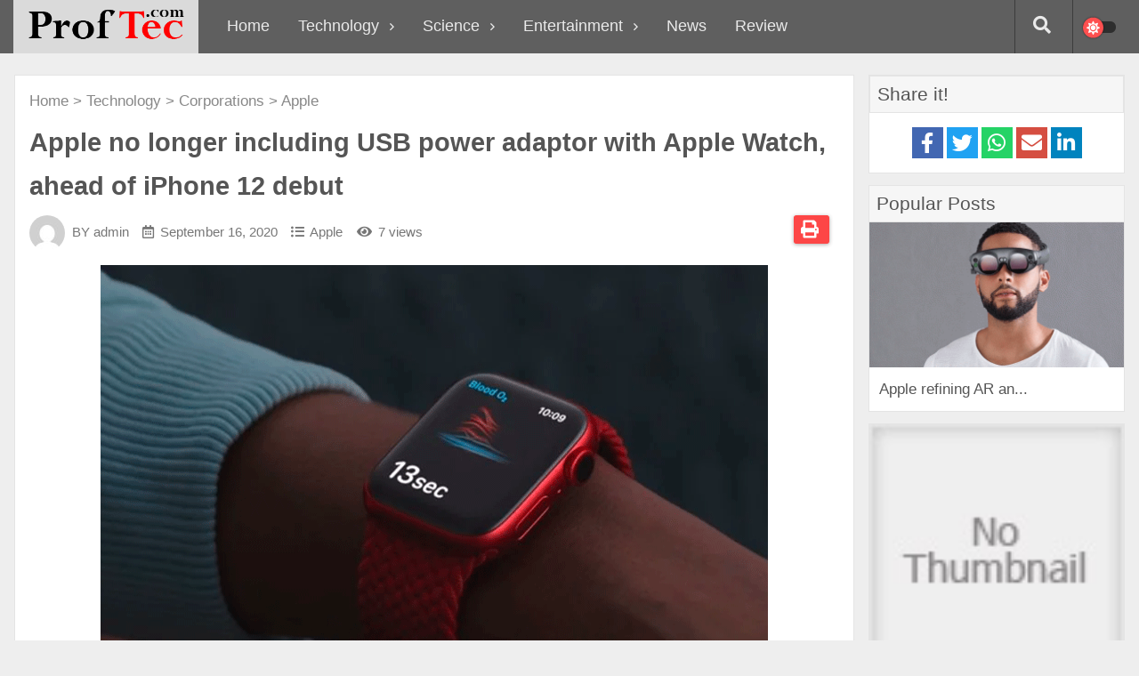

--- FILE ---
content_type: text/html; charset=UTF-8
request_url: https://www.proftec.com/tech/corporations/apple/apple_no_longer_including_usb_power_adaptor_with_apple_watch_ahead_of_iphone_12_debut.php
body_size: 14519
content:
<!DOCTYPE html><html
lang=en-US class ><head><meta
charset="UTF-8"><meta
name="viewport" content="width=device-width, initial-scale=1"><meta
name='robots' content='index, follow, max-image-preview:large, max-snippet:-1, max-video-preview:-1'><title>Apple no longer including USB power adaptor with Apple Watch, ahead of iPhone 12 debut - Proftec</title><link
rel=canonical href=https://www.proftec.com/tech/corporations/apple/apple_no_longer_including_usb_power_adaptor_with_apple_watch_ahead_of_iphone_12_debut.php><meta
property="og:locale" content="en_US"><meta
property="og:type" content="article"><meta
property="og:title" content="Apple no longer including USB power adaptor with Apple Watch, ahead of iPhone 12 debut - Proftec"><meta
property="og:description" content="Apple today announced that it is removing the USB power adaptor from Apple Watch boxes going forward, citing environmental concerns. Next month, the company will announce the iPhone 12 &#8230; and is rumored to no longer be bundled with a power adapter nor wired EarPods. Apple today announced that it is removing the USB power [&hellip;]"><meta
property="og:url" content="https://www.proftec.com/tech/corporations/apple/apple_no_longer_including_usb_power_adaptor_with_apple_watch_ahead_of_iphone_12_debut.php"><meta
property="og:site_name" content="Proftec"><meta
property="article:published_time" content="2020-09-16T21:19:01+00:00"><meta
property="og:image" content="https://www.proftec.com/wp-content/uploads/2020/old/20200916.Apple-no-longer-including-USB-power-adaptor-with-Apple-Watch-ahead-of-iPhone-12-debut.gif"><meta
property="og:image:width" content="750"><meta
property="og:image:height" content="500"><meta
property="og:image:type" content="image/gif"><meta
name="twitter:card" content="summary_large_image"><meta
name="twitter:label1" content="Written by"><meta
name="twitter:data1" content="admin"><meta
name="twitter:label2" content="Est. reading time"><meta
name="twitter:data2" content="1 minute"> <script type=application/ld+json class=yoast-schema-graph>{"@context":"https://schema.org","@graph":[{"@type":["Person","Organization"],"@id":"https://www.proftec.com/#/schema/person/2d7b165ffe0d65c8a2484073b4dd6c45","name":"Masoud","image":{"@type":"ImageObject","@id":"https://www.proftec.com/#personlogo","inLanguage":"en-US","url":"https://secure.gravatar.com/avatar/290fb9135ea2bfab19ca7b9ecffc124335dbbce09a5b872376948a7d9154255f?s=96&d=mm&r=g","contentUrl":"https://secure.gravatar.com/avatar/290fb9135ea2bfab19ca7b9ecffc124335dbbce09a5b872376948a7d9154255f?s=96&d=mm&r=g","caption":"Masoud"},"logo":{"@id":"https://www.proftec.com/#personlogo"},"sameAs":["https://www.proftec.com/"]},{"@type":"WebSite","@id":"https://www.proftec.com/#website","url":"https://www.proftec.com/","name":"ProfTec.com","description":"We help you to imagine the bright future!","publisher":{"@id":"https://www.proftec.com/#/schema/person/2d7b165ffe0d65c8a2484073b4dd6c45"},"potentialAction":[{"@type":"SearchAction","target":{"@type":"EntryPoint","urlTemplate":"https://www.proftec.com/?s={search_term_string}"},"query-input":"required name=search_term_string"}],"inLanguage":"en-US"},{"@type":"ImageObject","@id":"https://www.proftec.com/tech/corporations/apple/apple_no_longer_including_usb_power_adaptor_with_apple_watch_ahead_of_iphone_12_debut.php#primaryimage","inLanguage":"en-US","url":"https://www.proftec.com/wp-content/uploads/2020/old/20200916.Apple-no-longer-including-USB-power-adaptor-with-Apple-Watch-ahead-of-iPhone-12-debut.gif","contentUrl":"https://www.proftec.com/wp-content/uploads/2020/old/20200916.Apple-no-longer-including-USB-power-adaptor-with-Apple-Watch-ahead-of-iPhone-12-debut.gif","width":750,"height":500},{"@type":"WebPage","@id":"https://www.proftec.com/tech/corporations/apple/apple_no_longer_including_usb_power_adaptor_with_apple_watch_ahead_of_iphone_12_debut.php#webpage","url":"https://www.proftec.com/tech/corporations/apple/apple_no_longer_including_usb_power_adaptor_with_apple_watch_ahead_of_iphone_12_debut.php","name":"Apple no longer including USB power adaptor with Apple Watch, ahead of iPhone 12 debut - Proftec","isPartOf":{"@id":"https://www.proftec.com/#website"},"primaryImageOfPage":{"@id":"https://www.proftec.com/tech/corporations/apple/apple_no_longer_including_usb_power_adaptor_with_apple_watch_ahead_of_iphone_12_debut.php#primaryimage"},"datePublished":"2020-09-16T21:19:01+00:00","dateModified":"2020-09-16T21:19:01+00:00","breadcrumb":{"@id":"https://www.proftec.com/tech/corporations/apple/apple_no_longer_including_usb_power_adaptor_with_apple_watch_ahead_of_iphone_12_debut.php#breadcrumb"},"inLanguage":"en-US","potentialAction":[{"@type":"ReadAction","target":["https://www.proftec.com/tech/corporations/apple/apple_no_longer_including_usb_power_adaptor_with_apple_watch_ahead_of_iphone_12_debut.php"]}]},{"@type":"BreadcrumbList","@id":"https://www.proftec.com/tech/corporations/apple/apple_no_longer_including_usb_power_adaptor_with_apple_watch_ahead_of_iphone_12_debut.php#breadcrumb","itemListElement":[{"@type":"ListItem","position":1,"name":"Home","item":"https://www.proftec.com/"},{"@type":"ListItem","position":2,"name":"Technology","item":"https://www.proftec.com/tech/"},{"@type":"ListItem","position":3,"name":"Corporations","item":"https://www.proftec.com/tech/corporations/"},{"@type":"ListItem","position":4,"name":"Apple","item":"https://www.proftec.com/tech/corporations/apple/"},{"@type":"ListItem","position":5,"name":"Apple no longer including USB power adaptor with Apple Watch, ahead of iPhone 12 debut"}]},{"@type":"Article","@id":"https://www.proftec.com/tech/corporations/apple/apple_no_longer_including_usb_power_adaptor_with_apple_watch_ahead_of_iphone_12_debut.php#article","isPartOf":{"@id":"https://www.proftec.com/tech/corporations/apple/apple_no_longer_including_usb_power_adaptor_with_apple_watch_ahead_of_iphone_12_debut.php#webpage"},"author":{"@id":"https://www.proftec.com/#/schema/person/6c745f5e7d7d229b459547cef474ab32"},"headline":"Apple no longer including USB power adaptor with Apple Watch, ahead of iPhone 12 debut","datePublished":"2020-09-16T21:19:01+00:00","dateModified":"2020-09-16T21:19:01+00:00","mainEntityOfPage":{"@id":"https://www.proftec.com/tech/corporations/apple/apple_no_longer_including_usb_power_adaptor_with_apple_watch_ahead_of_iphone_12_debut.php#webpage"},"wordCount":167,"commentCount":0,"publisher":{"@id":"https://www.proftec.com/#/schema/person/2d7b165ffe0d65c8a2484073b4dd6c45"},"image":{"@id":"https://www.proftec.com/tech/corporations/apple/apple_no_longer_including_usb_power_adaptor_with_apple_watch_ahead_of_iphone_12_debut.php#primaryimage"},"thumbnailUrl":"https://www.proftec.com/wp-content/uploads/2020/old/20200916.Apple-no-longer-including-USB-power-adaptor-with-Apple-Watch-ahead-of-iPhone-12-debut.gif","keywords":["Apple","Apple Watch","EarPods","iPhone 12","USB power adaptor"],"articleSection":["Apple"],"inLanguage":"en-US","potentialAction":[{"@type":"CommentAction","name":"Comment","target":["https://www.proftec.com/tech/corporations/apple/apple_no_longer_including_usb_power_adaptor_with_apple_watch_ahead_of_iphone_12_debut.php#respond"]}]},{"@type":"Person","@id":"https://www.proftec.com/#/schema/person/6c745f5e7d7d229b459547cef474ab32","name":"admin","image":{"@type":"ImageObject","@id":"https://www.proftec.com/#personlogo","inLanguage":"en-US","url":"https://secure.gravatar.com/avatar/?s=96&d=mm&r=g","contentUrl":"https://secure.gravatar.com/avatar/?s=96&d=mm&r=g","caption":"admin"},"url":"https://www.proftec.com/author/admin"}]}</script> <link
rel=dns-prefetch href=//www.googletagmanager.com><link
rel=alternate type=application/rss+xml title="Proftec &raquo; Feed" href=https://www.proftec.com/feed><link
rel=alternate type=application/rss+xml title="Proftec &raquo; Comments Feed" href=https://www.proftec.com/comments/feed><link
rel=alternate type=application/rss+xml title="Proftec &raquo; Apple no longer including USB power adaptor with Apple Watch, ahead of iPhone 12 debut Comments Feed" href=https://www.proftec.com/tech/corporations/apple/apple_no_longer_including_usb_power_adaptor_with_apple_watch_ahead_of_iphone_12_debut.php/feed><link
rel=alternate title="oEmbed (JSON)" type=application/json+oembed href="https://www.proftec.com/wp-json/oembed/1.0/embed?url=https%3A%2F%2Fwww.proftec.com%2Ftech%2Fcorporations%2Fapple%2Fapple_no_longer_including_usb_power_adaptor_with_apple_watch_ahead_of_iphone_12_debut.php"><link
rel=alternate title="oEmbed (XML)" type=text/xml+oembed href="https://www.proftec.com/wp-json/oembed/1.0/embed?url=https%3A%2F%2Fwww.proftec.com%2Ftech%2Fcorporations%2Fapple%2Fapple_no_longer_including_usb_power_adaptor_with_apple_watch_ahead_of_iphone_12_debut.php&#038;format=xml"><style id=wp-img-auto-sizes-contain-inline-css>img:is([sizes=auto i],[sizes^="auto," i]){contain-intrinsic-size:3000px 1500px}
/*# sourceURL=wp-img-auto-sizes-contain-inline-css */</style><style id=wp-emoji-styles-inline-css>img.wp-smiley, img.emoji {
		display: inline !important;
		border: none !important;
		box-shadow: none !important;
		height: 1em !important;
		width: 1em !important;
		margin: 0 0.07em !important;
		vertical-align: -0.1em !important;
		background: none !important;
		padding: 0 !important;
	}
/*# sourceURL=wp-emoji-styles-inline-css */</style><style id=wp-block-library-inline-css>/*<![CDATA[*/:root{--wp-block-synced-color:#7a00df;--wp-block-synced-color--rgb:122,0,223;--wp-bound-block-color:var(--wp-block-synced-color);--wp-editor-canvas-background:#ddd;--wp-admin-theme-color:#007cba;--wp-admin-theme-color--rgb:0,124,186;--wp-admin-theme-color-darker-10:#006ba1;--wp-admin-theme-color-darker-10--rgb:0,107,160.5;--wp-admin-theme-color-darker-20:#005a87;--wp-admin-theme-color-darker-20--rgb:0,90,135;--wp-admin-border-width-focus:2px}@media (min-resolution:192dpi){:root{--wp-admin-border-width-focus:1.5px}}.wp-element-button{cursor:pointer}:root .has-very-light-gray-background-color{background-color:#eee}:root .has-very-dark-gray-background-color{background-color:#313131}:root .has-very-light-gray-color{color:#eee}:root .has-very-dark-gray-color{color:#313131}:root .has-vivid-green-cyan-to-vivid-cyan-blue-gradient-background{background:linear-gradient(135deg,#00d084,#0693e3)}:root .has-purple-crush-gradient-background{background:linear-gradient(135deg,#34e2e4,#4721fb 50%,#ab1dfe)}:root .has-hazy-dawn-gradient-background{background:linear-gradient(135deg,#faaca8,#dad0ec)}:root .has-subdued-olive-gradient-background{background:linear-gradient(135deg,#fafae1,#67a671)}:root .has-atomic-cream-gradient-background{background:linear-gradient(135deg,#fdd79a,#004a59)}:root .has-nightshade-gradient-background{background:linear-gradient(135deg,#330968,#31cdcf)}:root .has-midnight-gradient-background{background:linear-gradient(135deg,#020381,#2874fc)}:root{--wp--preset--font-size--normal:16px;--wp--preset--font-size--huge:42px}.has-regular-font-size{font-size:1em}.has-larger-font-size{font-size:2.625em}.has-normal-font-size{font-size:var(--wp--preset--font-size--normal)}.has-huge-font-size{font-size:var(--wp--preset--font-size--huge)}.has-text-align-center{text-align:center}.has-text-align-left{text-align:left}.has-text-align-right{text-align:right}.has-fit-text{white-space:nowrap!important}#end-resizable-editor-section{display:none}.aligncenter{clear:both}.items-justified-left{justify-content:flex-start}.items-justified-center{justify-content:center}.items-justified-right{justify-content:flex-end}.items-justified-space-between{justify-content:space-between}.screen-reader-text{border:0;clip-path:inset(50%);height:1px;margin:-1px;overflow:hidden;padding:0;position:absolute;width:1px;word-wrap:normal!important}.screen-reader-text:focus{background-color:#ddd;clip-path:none;color:#444;display:block;font-size:1em;height:auto;left:5px;line-height:normal;padding:15px 23px 14px;text-decoration:none;top:5px;width:auto;z-index:100000}html :where(.has-border-color){border-style:solid}html :where([style*=border-top-color]){border-top-style:solid}html :where([style*=border-right-color]){border-right-style:solid}html :where([style*=border-bottom-color]){border-bottom-style:solid}html :where([style*=border-left-color]){border-left-style:solid}html :where([style*=border-width]){border-style:solid}html :where([style*=border-top-width]){border-top-style:solid}html :where([style*=border-right-width]){border-right-style:solid}html :where([style*=border-bottom-width]){border-bottom-style:solid}html :where([style*=border-left-width]){border-left-style:solid}html :where(img[class*=wp-image-]){height:auto;max-width:100%}:where(figure){margin:0 0 1em}html :where(.is-position-sticky){--wp-admin--admin-bar--position-offset:var(--wp-admin--admin-bar--height,0px)}@media screen and (max-width:600px){html :where(.is-position-sticky){--wp-admin--admin-bar--position-offset:0px}}

/*# sourceURL=wp-block-library-inline-css *//*]]>*/</style><style id=global-styles-inline-css>/*<![CDATA[*/:root{--wp--preset--aspect-ratio--square: 1;--wp--preset--aspect-ratio--4-3: 4/3;--wp--preset--aspect-ratio--3-4: 3/4;--wp--preset--aspect-ratio--3-2: 3/2;--wp--preset--aspect-ratio--2-3: 2/3;--wp--preset--aspect-ratio--16-9: 16/9;--wp--preset--aspect-ratio--9-16: 9/16;--wp--preset--color--black: #000000;--wp--preset--color--cyan-bluish-gray: #abb8c3;--wp--preset--color--white: #ffffff;--wp--preset--color--pale-pink: #f78da7;--wp--preset--color--vivid-red: #cf2e2e;--wp--preset--color--luminous-vivid-orange: #ff6900;--wp--preset--color--luminous-vivid-amber: #fcb900;--wp--preset--color--light-green-cyan: #7bdcb5;--wp--preset--color--vivid-green-cyan: #00d084;--wp--preset--color--pale-cyan-blue: #8ed1fc;--wp--preset--color--vivid-cyan-blue: #0693e3;--wp--preset--color--vivid-purple: #9b51e0;--wp--preset--gradient--vivid-cyan-blue-to-vivid-purple: linear-gradient(135deg,rgb(6,147,227) 0%,rgb(155,81,224) 100%);--wp--preset--gradient--light-green-cyan-to-vivid-green-cyan: linear-gradient(135deg,rgb(122,220,180) 0%,rgb(0,208,130) 100%);--wp--preset--gradient--luminous-vivid-amber-to-luminous-vivid-orange: linear-gradient(135deg,rgb(252,185,0) 0%,rgb(255,105,0) 100%);--wp--preset--gradient--luminous-vivid-orange-to-vivid-red: linear-gradient(135deg,rgb(255,105,0) 0%,rgb(207,46,46) 100%);--wp--preset--gradient--very-light-gray-to-cyan-bluish-gray: linear-gradient(135deg,rgb(238,238,238) 0%,rgb(169,184,195) 100%);--wp--preset--gradient--cool-to-warm-spectrum: linear-gradient(135deg,rgb(74,234,220) 0%,rgb(151,120,209) 20%,rgb(207,42,186) 40%,rgb(238,44,130) 60%,rgb(251,105,98) 80%,rgb(254,248,76) 100%);--wp--preset--gradient--blush-light-purple: linear-gradient(135deg,rgb(255,206,236) 0%,rgb(152,150,240) 100%);--wp--preset--gradient--blush-bordeaux: linear-gradient(135deg,rgb(254,205,165) 0%,rgb(254,45,45) 50%,rgb(107,0,62) 100%);--wp--preset--gradient--luminous-dusk: linear-gradient(135deg,rgb(255,203,112) 0%,rgb(199,81,192) 50%,rgb(65,88,208) 100%);--wp--preset--gradient--pale-ocean: linear-gradient(135deg,rgb(255,245,203) 0%,rgb(182,227,212) 50%,rgb(51,167,181) 100%);--wp--preset--gradient--electric-grass: linear-gradient(135deg,rgb(202,248,128) 0%,rgb(113,206,126) 100%);--wp--preset--gradient--midnight: linear-gradient(135deg,rgb(2,3,129) 0%,rgb(40,116,252) 100%);--wp--preset--font-size--small: 13px;--wp--preset--font-size--medium: 20px;--wp--preset--font-size--large: 36px;--wp--preset--font-size--x-large: 42px;--wp--preset--spacing--20: 0.44rem;--wp--preset--spacing--30: 0.67rem;--wp--preset--spacing--40: 1rem;--wp--preset--spacing--50: 1.5rem;--wp--preset--spacing--60: 2.25rem;--wp--preset--spacing--70: 3.38rem;--wp--preset--spacing--80: 5.06rem;--wp--preset--shadow--natural: 6px 6px 9px rgba(0, 0, 0, 0.2);--wp--preset--shadow--deep: 12px 12px 50px rgba(0, 0, 0, 0.4);--wp--preset--shadow--sharp: 6px 6px 0px rgba(0, 0, 0, 0.2);--wp--preset--shadow--outlined: 6px 6px 0px -3px rgb(255, 255, 255), 6px 6px rgb(0, 0, 0);--wp--preset--shadow--crisp: 6px 6px 0px rgb(0, 0, 0);}:where(.is-layout-flex){gap: 0.5em;}:where(.is-layout-grid){gap: 0.5em;}body .is-layout-flex{display: flex;}.is-layout-flex{flex-wrap: wrap;align-items: center;}.is-layout-flex > :is(*, div){margin: 0;}body .is-layout-grid{display: grid;}.is-layout-grid > :is(*, div){margin: 0;}:where(.wp-block-columns.is-layout-flex){gap: 2em;}:where(.wp-block-columns.is-layout-grid){gap: 2em;}:where(.wp-block-post-template.is-layout-flex){gap: 1.25em;}:where(.wp-block-post-template.is-layout-grid){gap: 1.25em;}.has-black-color{color: var(--wp--preset--color--black) !important;}.has-cyan-bluish-gray-color{color: var(--wp--preset--color--cyan-bluish-gray) !important;}.has-white-color{color: var(--wp--preset--color--white) !important;}.has-pale-pink-color{color: var(--wp--preset--color--pale-pink) !important;}.has-vivid-red-color{color: var(--wp--preset--color--vivid-red) !important;}.has-luminous-vivid-orange-color{color: var(--wp--preset--color--luminous-vivid-orange) !important;}.has-luminous-vivid-amber-color{color: var(--wp--preset--color--luminous-vivid-amber) !important;}.has-light-green-cyan-color{color: var(--wp--preset--color--light-green-cyan) !important;}.has-vivid-green-cyan-color{color: var(--wp--preset--color--vivid-green-cyan) !important;}.has-pale-cyan-blue-color{color: var(--wp--preset--color--pale-cyan-blue) !important;}.has-vivid-cyan-blue-color{color: var(--wp--preset--color--vivid-cyan-blue) !important;}.has-vivid-purple-color{color: var(--wp--preset--color--vivid-purple) !important;}.has-black-background-color{background-color: var(--wp--preset--color--black) !important;}.has-cyan-bluish-gray-background-color{background-color: var(--wp--preset--color--cyan-bluish-gray) !important;}.has-white-background-color{background-color: var(--wp--preset--color--white) !important;}.has-pale-pink-background-color{background-color: var(--wp--preset--color--pale-pink) !important;}.has-vivid-red-background-color{background-color: var(--wp--preset--color--vivid-red) !important;}.has-luminous-vivid-orange-background-color{background-color: var(--wp--preset--color--luminous-vivid-orange) !important;}.has-luminous-vivid-amber-background-color{background-color: var(--wp--preset--color--luminous-vivid-amber) !important;}.has-light-green-cyan-background-color{background-color: var(--wp--preset--color--light-green-cyan) !important;}.has-vivid-green-cyan-background-color{background-color: var(--wp--preset--color--vivid-green-cyan) !important;}.has-pale-cyan-blue-background-color{background-color: var(--wp--preset--color--pale-cyan-blue) !important;}.has-vivid-cyan-blue-background-color{background-color: var(--wp--preset--color--vivid-cyan-blue) !important;}.has-vivid-purple-background-color{background-color: var(--wp--preset--color--vivid-purple) !important;}.has-black-border-color{border-color: var(--wp--preset--color--black) !important;}.has-cyan-bluish-gray-border-color{border-color: var(--wp--preset--color--cyan-bluish-gray) !important;}.has-white-border-color{border-color: var(--wp--preset--color--white) !important;}.has-pale-pink-border-color{border-color: var(--wp--preset--color--pale-pink) !important;}.has-vivid-red-border-color{border-color: var(--wp--preset--color--vivid-red) !important;}.has-luminous-vivid-orange-border-color{border-color: var(--wp--preset--color--luminous-vivid-orange) !important;}.has-luminous-vivid-amber-border-color{border-color: var(--wp--preset--color--luminous-vivid-amber) !important;}.has-light-green-cyan-border-color{border-color: var(--wp--preset--color--light-green-cyan) !important;}.has-vivid-green-cyan-border-color{border-color: var(--wp--preset--color--vivid-green-cyan) !important;}.has-pale-cyan-blue-border-color{border-color: var(--wp--preset--color--pale-cyan-blue) !important;}.has-vivid-cyan-blue-border-color{border-color: var(--wp--preset--color--vivid-cyan-blue) !important;}.has-vivid-purple-border-color{border-color: var(--wp--preset--color--vivid-purple) !important;}.has-vivid-cyan-blue-to-vivid-purple-gradient-background{background: var(--wp--preset--gradient--vivid-cyan-blue-to-vivid-purple) !important;}.has-light-green-cyan-to-vivid-green-cyan-gradient-background{background: var(--wp--preset--gradient--light-green-cyan-to-vivid-green-cyan) !important;}.has-luminous-vivid-amber-to-luminous-vivid-orange-gradient-background{background: var(--wp--preset--gradient--luminous-vivid-amber-to-luminous-vivid-orange) !important;}.has-luminous-vivid-orange-to-vivid-red-gradient-background{background: var(--wp--preset--gradient--luminous-vivid-orange-to-vivid-red) !important;}.has-very-light-gray-to-cyan-bluish-gray-gradient-background{background: var(--wp--preset--gradient--very-light-gray-to-cyan-bluish-gray) !important;}.has-cool-to-warm-spectrum-gradient-background{background: var(--wp--preset--gradient--cool-to-warm-spectrum) !important;}.has-blush-light-purple-gradient-background{background: var(--wp--preset--gradient--blush-light-purple) !important;}.has-blush-bordeaux-gradient-background{background: var(--wp--preset--gradient--blush-bordeaux) !important;}.has-luminous-dusk-gradient-background{background: var(--wp--preset--gradient--luminous-dusk) !important;}.has-pale-ocean-gradient-background{background: var(--wp--preset--gradient--pale-ocean) !important;}.has-electric-grass-gradient-background{background: var(--wp--preset--gradient--electric-grass) !important;}.has-midnight-gradient-background{background: var(--wp--preset--gradient--midnight) !important;}.has-small-font-size{font-size: var(--wp--preset--font-size--small) !important;}.has-medium-font-size{font-size: var(--wp--preset--font-size--medium) !important;}.has-large-font-size{font-size: var(--wp--preset--font-size--large) !important;}.has-x-large-font-size{font-size: var(--wp--preset--font-size--x-large) !important;}
/*# sourceURL=global-styles-inline-css *//*]]>*/</style><style id=classic-theme-styles-inline-css>/*! This file is auto-generated */
.wp-block-button__link{color:#fff;background-color:#32373c;border-radius:9999px;box-shadow:none;text-decoration:none;padding:calc(.667em + 2px) calc(1.333em + 2px);font-size:1.125em}.wp-block-file__button{background:#32373c;color:#fff;text-decoration:none}
/*# sourceURL=/wp-includes/css/classic-themes.min.css */</style><link
rel=stylesheet href=https://www.proftec.com/wp-content/cache/minify/8dd2e.css media=all> <script type=application/json id=wpp-json>{"sampling_active":0,"sampling_rate":100,"ajax_url":"https:\/\/www.proftec.com\/wp-json\/wordpress-popular-posts\/v1\/popular-posts","api_url":"https:\/\/www.proftec.com\/wp-json\/wordpress-popular-posts","ID":3340,"token":"108298aef4","lang":0,"debug":0}
//# sourceURL=wpp-json</script> <script src=https://www.proftec.com/wp-content/cache/minify/6d34f.js></script> <link
rel=https://api.w.org/ href=https://www.proftec.com/wp-json/ ><link
rel=alternate title=JSON type=application/json href=https://www.proftec.com/wp-json/wp/v2/posts/3340><link
rel=EditURI type=application/rsd+xml title=RSD href=https://www.proftec.com/xmlrpc.php?rsd><meta
name="generator" content="WordPress 6.9"><link
rel=shortlink href='https://www.proftec.com/?p=3340'><meta
name="generator" content="Site Kit by Google 1.171.0"><style id=wpp-loading-animation-styles>@-webkit-keyframes bgslide{from{background-position-x:0}to{background-position-x:-200%}}@keyframes bgslide{from{background-position-x:0}to{background-position-x:-200%}}.wpp-widget-placeholder,.wpp-widget-block-placeholder{margin:0 auto;width:60px;height:3px;background:#dd3737;background:linear-gradient(90deg,#dd3737 0%,#571313 10%,#dd3737 100%);background-size:200% auto;border-radius:3px;-webkit-animation:bgslide 1s infinite linear;animation:bgslide 1s infinite linear}</style> <script>/*<![CDATA[*/( function( w, d, s, l, i ) {
				w[l] = w[l] || [];
				w[l].push( {'gtm.start': new Date().getTime(), event: 'gtm.js'} );
				var f = d.getElementsByTagName( s )[0],
					j = d.createElement( s ), dl = l != 'dataLayer' ? '&l=' + l : '';
				j.async = true;
				j.src = 'https://www.googletagmanager.com/gtm.js?id=' + i + dl;
				f.parentNode.insertBefore( j, f );
			} )( window, document, 'script', 'dataLayer', 'GTM-NWC9HSM' );/*]]>*/</script> <link
rel=icon href=https://www.proftec.com/wp-content/uploads/2020/10/cropped-site-icon-2-32x32.png sizes=32x32><link
rel=icon href=https://www.proftec.com/wp-content/uploads/2020/10/cropped-site-icon-2-192x192.png sizes=192x192><link
rel=apple-touch-icon href=https://www.proftec.com/wp-content/uploads/2020/10/cropped-site-icon-2-180x180.png><meta
name="msapplication-TileImage" content="https://www.proftec.com/wp-content/uploads/2020/10/cropped-site-icon-2-270x270.png"></head><body
dir=ltr class="wp-singular post-template-default single single-post postid-3340 single-format-standard wp-custom-logo wp-theme-proftec" ><header
id=header class=mb-4><div
class=row><div
class="logo col-5 col-sm-auto col-lg-2 px-2 px-md-3"><h2 class='mb-0'><figure
class=mb-0><a
href=https://www.proftec.com class=d-block><img
width=319 height=86 src=https://www.proftec.com/wp-content/uploads/2020/10/cropped-logo.png class=img-fluid alt decoding=async srcset="https://www.proftec.com/wp-content/uploads/2020/10/cropped-logo.png 319w, https://www.proftec.com/wp-content/uploads/2020/10/cropped-logo-240x65.png 240w" sizes="(max-width: 319px) 100vw, 319px"></a></figure></h2></div><div
class="nav-menu col-1 col-lg-8 px-0 px-md-3"><nav><div
class=menu-header-container><ul
id=menu-header class=menu><li
id=menu-item-28 class="menu-item menu-item-type-custom menu-item-object-custom menu-item-home menu-item-28"><a
href=https://www.proftec.com/ >Home</a></li>
<li
id=menu-item-6773 class="menu-item menu-item-type-taxonomy menu-item-object-category current-post-ancestor menu-item-has-children menu-item-6773"><a
href=https://www.proftec.com/tech/ >Technology</a><ul
class=sub-menu>
<li
id=menu-item-6787 class="menu-item menu-item-type-taxonomy menu-item-object-category menu-item-has-children menu-item-6787"><a
href=https://www.proftec.com/tech/gadgets/ >Gadgets</a><ul
class=sub-menu>
<li
id=menu-item-6788 class="menu-item menu-item-type-taxonomy menu-item-object-category menu-item-6788"><a
href=https://www.proftec.com/tech/gadgets/wearable-technology/ >Wearable Technology</a></li></ul>
</li>
<li
id=menu-item-6775 class="menu-item menu-item-type-taxonomy menu-item-object-category current-post-ancestor menu-item-has-children menu-item-6775"><a
href=https://www.proftec.com/tech/corporations/ >Corporations</a><ul
class=sub-menu>
<li
id=menu-item-6779 class="menu-item menu-item-type-taxonomy menu-item-object-category menu-item-6779"><a
href=https://www.proftec.com/tech/corporations/google/ >Google</a></li>
<li
id=menu-item-6782 class="menu-item menu-item-type-taxonomy menu-item-object-category menu-item-6782"><a
href=https://www.proftec.com/tech/corporations/microsoft/ >Microsoft</a></li>
<li
id=menu-item-6777 class="menu-item menu-item-type-taxonomy menu-item-object-category current-post-ancestor current-menu-parent current-post-parent menu-item-6777"><a
href=https://www.proftec.com/tech/corporations/apple/ >Apple</a></li>
<li
id=menu-item-6776 class="menu-item menu-item-type-taxonomy menu-item-object-category menu-item-6776"><a
href=https://www.proftec.com/tech/corporations/amazon/ >Amazon</a></li>
<li
id=menu-item-6778 class="menu-item menu-item-type-taxonomy menu-item-object-category menu-item-6778"><a
href=https://www.proftec.com/tech/corporations/facebook/ >Facebook</a></li>
<li
id=menu-item-6780 class="menu-item menu-item-type-taxonomy menu-item-object-category menu-item-6780"><a
href=https://www.proftec.com/tech/corporations/huawei/ >Huawei</a></li>
<li
id=menu-item-6781 class="menu-item menu-item-type-taxonomy menu-item-object-category menu-item-6781"><a
href=https://www.proftec.com/tech/corporations/lg/ >LG</a></li>
<li
id=menu-item-6783 class="menu-item menu-item-type-taxonomy menu-item-object-category menu-item-6783"><a
href=https://www.proftec.com/tech/corporations/samsung/ >Samsung</a></li>
<li
id=menu-item-6784 class="menu-item menu-item-type-taxonomy menu-item-object-category menu-item-6784"><a
href=https://www.proftec.com/tech/corporations/sony/ >Sony</a></li>
<li
id=menu-item-6785 class="menu-item menu-item-type-taxonomy menu-item-object-category menu-item-6785"><a
href=https://www.proftec.com/tech/corporations/xiaomi/ >Xiaomi</a></li></ul>
</li>
<li
id=menu-item-6786 class="menu-item menu-item-type-taxonomy menu-item-object-category menu-item-6786"><a
href=https://www.proftec.com/tech/design/ >Design</a></li>
<li
id=menu-item-6793 class="menu-item menu-item-type-taxonomy menu-item-object-category menu-item-6793"><a
href=https://www.proftec.com/tech/phones-tablets/ >Phones &amp; Tablets</a></li>
<li
id=menu-item-6795 class="menu-item menu-item-type-taxonomy menu-item-object-category menu-item-6795"><a
href=https://www.proftec.com/tech/space/ >Space</a></li>
<li
id=menu-item-6790 class="menu-item menu-item-type-taxonomy menu-item-object-category menu-item-6790"><a
href=https://www.proftec.com/tech/laptops-computers/ >Laptops &amp; Computers</a></li>
<li
id=menu-item-6774 class="menu-item menu-item-type-taxonomy menu-item-object-category menu-item-6774"><a
href=https://www.proftec.com/tech/3d-printing/ >3D Printing</a></li>
<li
id=menu-item-6789 class="menu-item menu-item-type-taxonomy menu-item-object-category menu-item-6789"><a
href=https://www.proftec.com/tech/health/ >Health</a></li>
<li
id=menu-item-6792 class="menu-item menu-item-type-taxonomy menu-item-object-category menu-item-6792"><a
href=https://www.proftec.com/tech/military/ >Military</a></li>
<li
id=menu-item-6794 class="menu-item menu-item-type-taxonomy menu-item-object-category menu-item-6794"><a
href=https://www.proftec.com/tech/privacy-security/ >Privacy &amp; Security</a></li>
<li
id=menu-item-6796 class="menu-item menu-item-type-taxonomy menu-item-object-category menu-item-6796"><a
href=https://www.proftec.com/tech/transportation/ >Transportation</a></li>
<li
id=menu-item-6791 class="menu-item menu-item-type-taxonomy menu-item-object-category menu-item-6791"><a
href=https://www.proftec.com/tech/let-me-know-how/ >Let Me Know How!</a></li></ul>
</li>
<li
id=menu-item-6763 class="menu-item menu-item-type-taxonomy menu-item-object-category menu-item-has-children menu-item-6763"><a
href=https://www.proftec.com/science/ >Science</a><ul
class=sub-menu>
<li
id=menu-item-6764 class="menu-item menu-item-type-taxonomy menu-item-object-category menu-item-6764"><a
href=https://www.proftec.com/science/air-space/ >Air &amp; Space</a></li>
<li
id=menu-item-6772 class="menu-item menu-item-type-taxonomy menu-item-object-category menu-item-6772"><a
href=https://www.proftec.com/science/strange-creatures/ >Strange Creatures</a></li>
<li
id=menu-item-6765 class="menu-item menu-item-type-taxonomy menu-item-object-category menu-item-6765"><a
href=https://www.proftec.com/science/animals/ >Animals</a></li>
<li
id=menu-item-6766 class="menu-item menu-item-type-taxonomy menu-item-object-category menu-item-6766"><a
href=https://www.proftec.com/science/archaeology/ >Archaeology</a></li>
<li
id=menu-item-6767 class="menu-item menu-item-type-taxonomy menu-item-object-category menu-item-6767"><a
href=https://www.proftec.com/science/biology/ >Biology</a></li>
<li
id=menu-item-6768 class="menu-item menu-item-type-taxonomy menu-item-object-category menu-item-6768"><a
href=https://www.proftec.com/science/climate-change/ >Climate Change</a></li>
<li
id=menu-item-6769 class="menu-item menu-item-type-taxonomy menu-item-object-category menu-item-6769"><a
href=https://www.proftec.com/science/environment-energ/ >Environment + Energ</a></li>
<li
id=menu-item-6770 class="menu-item menu-item-type-taxonomy menu-item-object-category menu-item-6770"><a
href=https://www.proftec.com/science/human/ >Human</a></li>
<li
id=menu-item-6771 class="menu-item menu-item-type-taxonomy menu-item-object-category menu-item-6771"><a
href=https://www.proftec.com/science/medical/ >Medical</a></li></ul>
</li>
<li
id=menu-item-6756 class="menu-item menu-item-type-taxonomy menu-item-object-category menu-item-has-children menu-item-6756"><a
href=https://www.proftec.com/entertainment/ >Entertainment</a><ul
class=sub-menu>
<li
id=menu-item-6757 class="menu-item menu-item-type-taxonomy menu-item-object-category menu-item-6757"><a
href=https://www.proftec.com/entertainment/comics/ >Comics</a></li>
<li
id=menu-item-6758 class="menu-item menu-item-type-taxonomy menu-item-object-category menu-item-6758"><a
href=https://www.proftec.com/entertainment/games/ >Games</a></li>
<li
id=menu-item-6759 class="menu-item menu-item-type-taxonomy menu-item-object-category menu-item-6759"><a
href=https://www.proftec.com/entertainment/movies/ >Movies</a></li>
<li
id=menu-item-6760 class="menu-item menu-item-type-taxonomy menu-item-object-category menu-item-6760"><a
href=https://www.proftec.com/entertainment/television/ >Television</a></li></ul>
</li>
<li
id=menu-item-6761 class="menu-item menu-item-type-taxonomy menu-item-object-category menu-item-6761"><a
href=https://www.proftec.com/news/ >News</a></li>
<li
id=menu-item-6762 class="menu-item menu-item-type-taxonomy menu-item-object-category menu-item-6762"><a
href=https://www.proftec.com/review/ >Review</a></li></ul></div></nav></div><div
class="header-btns col pr-sm-0 pl-0 text-right"><div
class=icons>
<span><i
id=search-active class="fas fa-search p-2"></i></span>
<span>
<label
id=dark-toggle class>
<i
class="fas fa-sun"></i>
<i
class="fas fa-moon"></i>
</label>
</span>
<span
class=d-lg-none>
<i
id=nav-toggle class="fas fa-bars"></i>
</span></div></div></div><div
class=search-part><form
action=https://www.proftec.com method=get class=clearfix>
<button
class="p-0 border-0 search-btn float-left" type=submit>
<span><i
class="fas fa-search"></i></span>
</button>
<input
type=text name=s placeholder=search class=float-left>
<span
class=close>
<i
class="fas fa-times"></i>
</span></form></div><div
class=complete-wraper></div></header><div
class="main-part singular mt-h"><div
class=container-fluid><div
class=row><div
class="col-12 col-sm-8 col-md-9 px-0 px-sm-3 pr-lg-0"><div
class=box-style><main
id=main class=p-lg-3><header><p
class="d-none d-sm-block" id=breadcrumbs><span><span><a
href=https://www.proftec.com/ >Home</a> &gt; <span><a
href=https://www.proftec.com/tech/ >Technology</a> &gt; <span><a
href=https://www.proftec.com/tech/corporations/ >Corporations</a> &gt; <span><a
href=https://www.proftec.com/tech/corporations/apple/ >Apple</a></span></p><h1>Apple no longer including USB power adaptor with Apple Watch, ahead of iPhone 12 debut</h1><div
class=meta>
<span
class="d-none d-md-inline-block">
<img
alt src='https://secure.gravatar.com/avatar/?s=40&#038;d=mm&#038;r=g' srcset='https://secure.gravatar.com/avatar/?s=80&#038;d=mm&#038;r=g 2x' class='avatar avatar-40 photo avatar-default img-fluid rounded-circle mr-1 d-none d-md-inline-block' height=40 width=40 decoding=async>		<i
class="fas fa-edit d-md-none"></i>
BY
<a
href=https://www.proftec.com/author/admin>
admin	</a>
</span><span>
<i
class="far fa-calendar-alt"></i>
September 16, 2020	</span><span>
<i
class="fas fa-list-ul"></i>
<a
href=https://www.proftec.com/tech/corporations/apple/ rel="category tag">Apple</a>		</span><span
class="d-none d-lg-inline-block">
<i
class="fas fa-eye"></i>
7 views	</span><span
class="print float-right d-none d-lg-inline-block" onclick=window.print()>
<a
href=# rel=nofollow>
<i
class="fas fa-print"></i>
</a>
</span></div></header><div
class=content-body><figure><div
class="thumbnail text-center py-3 position-relative">
<img
width=750 height=500 src=https://www.proftec.com/wp-content/uploads/2020/old/20200916.Apple-no-longer-including-USB-power-adaptor-with-Apple-Watch-ahead-of-iPhone-12-debut.gif class="img-fluid mx-auto wp-post-image" alt decoding=async fetchpriority=high></div><figcaption
class=text-center></figcaption></figure><p>Apple today announced that it is removing the USB power adaptor from Apple Watch boxes going forward, citing environmental concerns. Next month, the company will announce the iPhone 12 &#8230; and is rumored to no longer be bundled with a power adapter nor wired EarPods.</p><p><span
id=more-3340></span></p><p>Apple today announced that it is removing the USB power adaptor from Apple Watch boxes going forward, citing environmental concerns. Next month, the company will announce the iPhone 12 &#8230; and is rumored to no longer be bundled with a power adapter nor wired EarPods.</p><p>The company&#8217;s announcement today for the Apple Watch will help customers get used to the idea of having no bundled accessories in the box, and soften the blow when the same thing happens to the iPhone in October.</p><p>Apple framed the announcement as helping reduce environmental waste. However, it will likely draw criticism for price-gouging consumers as the Apple Store sells its accessories for a pricey margin.</p></div><footer><div
class=source>
<span>Source</span>
<a
target=_blank href=https://9to5mac.com/2020/09/15/apple-no-longer-including-usb-power-adaptor-with-apple-watch-ahead-of-iphone-12-debut/ >9TO5MAC</a></div><div
class="tags py-3">
<span>Tags</span>
<a
href=https://www.proftec.com/tag/apple rel=tag>Apple</a><a
href=https://www.proftec.com/tag/apple-watch rel=tag>Apple Watch</a><a
href=https://www.proftec.com/tag/earpods rel=tag>EarPods</a><a
href=https://www.proftec.com/tag/iphone-12 rel=tag>iPhone 12</a><a
href=https://www.proftec.com/tag/usb-power-adaptor rel=tag>USB power adaptor</a></div></footer></main><section
class="next-posts mt-3 pt-4 mb-5 border-top"><div
class=container-fluid><div
class=row><div
class="col-12 col-md-6 pr-md-1">
<a
href=https://www.proftec.com/tech/corporations/apple/apple_releasing_watchos_7_with_sleep_tracking_and_more_on_september_16.php class=post>
<span
class="fas fa-angle-left"></span><div
class><p
class="pl-3 pr-2 text-right">Apple releasing watchOS 7 with sleep tracking and more on September 16</p>
<img
width=100 height=67 src=https://www.proftec.com/wp-content/uploads/2020/old/20200916.Apple-releasing-watchOS-7-with-sleep-tracking-and-more-on-September-16.gif class="attachment-100x100 size-100x100 wp-post-image" alt decoding=async></div>
</a></div><div
class="col-12 col-md-6 pl-md-1">
<a
href=https://www.proftec.com/tech/corporations/apple/apple_announces_new_solo_loop_band_for_apple_watch.php class=post><div>
<img
width=100 height=67 src=https://www.proftec.com/wp-content/uploads/2020/old/20200916.Apple-announces-new-Solo-Loop-band-for-Apple-Watch.gif class="attachment-100x100 size-100x100 wp-post-image" alt decoding=async loading=lazy><p
class="pr-3 pl-2">Apple announces new Solo Loop band for Apple Watch</p></div>
<span
class="fas fa-angle-right prev"></span>
</a></div></div></div></section><section
id=related-posts><h4 class="second-title px-3 mb-4">Related Posts</h4><div
class=container-fluid><ul
class="row image-cover list-unstyled px-0 pr-lg-2">
<li
class="col-12 col-md col-lg-6 px-0 px-sm-3 mb-3"><div
class="item large">
<a
href=https://www.proftec.com/tech/corporations/apple/apples-next-iphone-might-boast-an-always-on-display.php style="background: url(https://www.proftec.com/wp-content/uploads/2021/02/20210215.Apples-next-iPhone-might-boast-an-always-on-display.gif) center no-repeat; background-size: cover;"><div
class=caption>
<span
class=title>Apple&#8217;s next iPhone might boast an always-on display</span><div
class="meta mt-2">
<span
class=cat-link>
Apple
</span>
<span>
15 Feb	</span>
<span>
| 9 Views	</span></div></div>
</a></div>
</li><div
class="col-12 col-lg-6 pl-lg-0 pr-lg-2 small-items"><div
class="row px-sm-3 px-lg-2"><li
class="col-12 col-sm-4 col-md-4 col-lg-6 px-0 px-lg-2"><div
class="item small">
<a
href=https://www.proftec.com/tech/corporations/apple/apple-refining-ar-and-vr-tech-including-sensors-to-detect-food-freshness.php style="background: url(https://www.proftec.com/wp-content/uploads/2021/02/20210215.Apple-refining-AR-and-VR-tech-including-sensors-to-detect-food-freshness.gif) center no-repeat; background-size: cover;"><div
class=caption>
<span
class=title>
Apple refining AR and VR tech, including sensors...	</span><div
class="meta mt-2">
<span
class=cat-link>
Apple	</span>
<span>
15 Feb	</span>
<span>
| 3 Views	</span></div></div>
</a></div>
</li><li
class="col-12 col-sm-4 col-md-4 col-lg-6 px-0 px-lg-2"><div
class="item small">
<a
href=https://www.proftec.com/tech/corporations/apple/apple-testing-new-ad-spot-on-homepage-of-app-store-search-tab.php style="background: url(https://www.proftec.com/wp-content/uploads/2021/02/20210211.Apple-testing-new-ad-spot-on-homepage-of-App-Store-Search-tab.gif) center no-repeat; background-size: cover;"><div
class=caption>
<span
class=title>
Apple testing new ad spot on homepage of...	</span><div
class="meta mt-2">
<span
class=cat-link>
Apple	</span>
<span>
11 Feb	</span>
<span>
| 9 Views	</span></div></div>
</a></div>
</li><li
class="col-12 col-sm-4 col-md-4 col-lg-6 px-0 px-lg-2"><div
class="item small">
<a
href=https://www.proftec.com/tech/corporations/apple/comment-four-ways-apple-could-follow-teslas-lead-and-make-its-move-into-bitcoin.php style="background: url(https://www.proftec.com/wp-content/uploads/2021/02/20210209.Four-ways-Apple-could-follow-Teslas-lead-and-make-its-move-into-Bitcoin.gif) center no-repeat; background-size: cover;"><div
class=caption>
<span
class=title>
Comment: Four ways Apple could follow Tesla’s lead...	</span><div
class="meta mt-2">
<span
class=cat-link>
Apple	</span>
<span>
09 Feb	</span>
<span>
| 9 Views	</span></div></div>
</a></div>
</li><li
class="col-12 col-sm-4 col-md-4 col-lg-6 px-0 px-lg-2"><div
class="item small">
<a
href=https://www.proftec.com/tech/corporations/apple/apples-former-hardware-leader-reportedly-now-overseeing-ar-and-vr-devices.php style="background: url(https://www.proftec.com/wp-content/uploads/2021/02/20210209.Apples-former-hardware-leader-reportedly-now-overseeing-AR-and-VR-devices.gif) center no-repeat; background-size: cover;"><div
class=caption>
<span
class=title>
Apple’s former hardware leader reportedly now overseeing AR...	</span><div
class="meta mt-2">
<span
class=cat-link>
Apple	</span>
<span>
09 Feb	</span>
<span>
| 5 Views	</span></div></div>
</a></div>
</li></div></div></ul></div></section></div><div
class="px-3 px-md-0 mb-3"><section
class="app mt-5 pt-2"><div
class=row><div
class="col-12 col-sm-12 col-lg-4 col-xl-3 pr-sm-2"><header><h4>Applications</h4><p
class="text-left mt-2 pb-3 pb-lg-0">
Discover the future sooner than it comes!</p>
<a
target=_blank href=http://freeware.proftec.com/ >View All</a></header></div><div
class="col-12 col-sm-12 col-lg-8 col-xl-9"><div
class="widget box-style mb-2"><h4 class="light-title p-2"><a
class="rsswidget rss-widget-feed" href=http://freeware.proftec.com/feed/ ><img
class=rss-widget-icon style=border:0 width=14 height=14 src=https://www.proftec.com/wp-includes/images/rss.png alt=RSS loading=lazy></a> <a
class="rsswidget rss-widget-title" href=http://freeware.proftec.com/ >Freeware for ever</a></h4><ul><li><a
class=rsswidget href=http://freeware.proftec.com/utorrent-3-5-5-build-45798/ >uTorrent 3.5.5 Build 45798</a></li><li><a
class=rsswidget href=http://freeware.proftec.com/ccleaner-free-5-72/ >CCleaner Free 5.72</a></li><li><a
class=rsswidget href=http://freeware.proftec.com/bluestacks-app-player-4-240-15-1005/ >BlueStacks App Player 4.240.15.1005</a></li><li><a
class=rsswidget href=http://freeware.proftec.com/adobe-connect-2020-1-5/ >Adobe Connect 2020.1.5</a></li><li><a
class=rsswidget href=http://freeware.proftec.com/bitdefender-free-edition-1-0-16-150/ >BitDefender Free Edition 1.0.16.150</a></li><li><a
class=rsswidget href=http://freeware.proftec.com/zoom-meetings-5-3-2/ >Zoom Meetings 5.3.2</a></li><li><a
class=rsswidget href=http://freeware.proftec.com/vlc-media-player-3-0-11-64-bit/ >VLC Media Player 3.0.11 (64-bit)</a></li><li><a
class=rsswidget href=http://freeware.proftec.com/vlc-media-player-3-0-11-32-bit/ >VLC Media Player 3.0.11 (32-bit)</a></li><li><a
class=rsswidget href=http://freeware.proftec.com/rufus-3-12/ >Rufus 3.12</a></li></ul></div></div></div></section></div><div
class="comment clearfix mt-4"><h4 class="comment-custom-title mb-4 px-3 px-sm-0">Comments</h4><div
class="box-style px-3"><div
id=respond class=comment-respond><h3 id="reply-title" class="comment-reply-title"><span
class=d-block>
<span
class="h5 mb-0 d-inline-block ">write your comment.</span>
</span> <small><a
rel=nofollow id=cancel-comment-reply-link href=/tech/corporations/apple/apple_no_longer_including_usb_power_adaptor_with_apple_watch_ahead_of_iphone_12_debut.php#respond style=display:none;><span
class="btn btn-outline-light btn-sm text-primary">cancel</span></a></small></h3><form
action=https://www.proftec.com/wp-comments-post.php method=post id=commentform class=comment-form><p
class="comment-notes mb-3">Your email address will not be published.</p><div
class=row><div
class="comment-form-comment col-12 col-md-6"><textarea class=form-control placeholder="comment text" id=comment name=comment cols=45 rows=5 aria-required=true></textarea></div><div
class="col-12 col-md-6"><div
class="row px-2 px-md-0 mt-2 mt-md-0"><div
class="comment-form-author col-6 col-md-12 px-2 px-md-3 mb-2"><input
placeholder=name class=form-control id=author name=author type=text value size=30></div><div
class="comment-form-email col-6 col-md-12 px-2 px-md-3 mb-2"><input
placeholder=email class=form-control id=email name=email type=text value size=30></div></div></div><p
class=comment-form-cookies-consent><input
id=wp-comment-cookies-consent name=wp-comment-cookies-consent type=checkbox value=yes> <label
for=wp-comment-cookies-consent>Save my name, email, and website in this browser for the next time I comment.</label></p><p
class=form-submit><div
class="form-submit col col-sm-auto d-flex mt-3">
<input
class="submit form-control ml-auto" type=submit id=submit name=submit value="send comment"></div></div> <input
type=hidden name=comment_post_ID value=3340 id=comment_post_ID>
<input
type=hidden name=comment_parent id=comment_parent value=0></p><p
style="display: none !important;"><label>&#916;<textarea name=ak_hp_textarea cols=45 rows=8 maxlength=100></textarea></label><input
type=hidden id=ak_js name=ak_js value=117><script>document.getElementById( "ak_js" ).setAttribute( "value", ( new Date() ).getTime() );</script></p></form></div></div></div></div><aside
class="aside col-12 col-sm-4 col-md-3 px-0 pl-sm-0 pr-sm-3 px-lg-3"><div
class=stiky-side><section
class="box-style share-btns d-none d-lg-block"><h4 class="light-title brd p-2">Share it!</h4><ul
class="box-body text-center">
<li>
<a
href="https://www.facebook.com/sharer/sharer.php?u=https://www.proftec.com/tech/corporations/apple/apple_no_longer_including_usb_power_adaptor_with_apple_watch_ahead_of_iphone_12_debut.php" target=_blank title="share with facebook" rel=nofollow style="background:#4267b2; ">
<i
class="fab fa-facebook-f"></i>
</a>
</li>
<li>
<a
href="https://twitter.com/share?text=text goes here&url=https://www.proftec.com/tech/corporations/apple/apple_no_longer_including_usb_power_adaptor_with_apple_watch_ahead_of_iphone_12_debut.php" target=_blank title="share with twitter" rel=nofollow style="background:#20a2f2; ">
<i
class="fab fa-twitter"></i>
</a>
</li>
<li>
<a
href="https://web.whatsapp.com/send?text=https://www.proftec.com/tech/corporations/apple/apple_no_longer_including_usb_power_adaptor_with_apple_watch_ahead_of_iphone_12_debut.php" target=_blank title="share with whatsapp" rel=nofollow style=background:#25d366;>
<i
class="fab fa-whatsapp"></i>
</a>
</li>
<li>
<a
href="mailto:?subject=share&amp;body=https://www.proftec.com/tech/corporations/apple/apple_no_longer_including_usb_power_adaptor_with_apple_watch_ahead_of_iphone_12_debut.php" title="share with email" rel=nofollow style="background:#d54e41; ">
<i
class="fas fa-envelope"></i>
</a>
</li>
<li>
<a
href="https://www.linkedin.com/shareArticle?mini=true&url=https://www.proftec.com/tech/corporations/apple/apple_no_longer_including_usb_power_adaptor_with_apple_watch_ahead_of_iphone_12_debut.php/watch?v=SBi92AOSW2E" target=_blank title="share with linkedin" rel=nofollow style="background:#0083be; ">
<i
class="fab fa-linkedin-in"></i>
</a>
</li></ul></section><section></section><section
class="popular d-none d-sm-block"><h4 class="light-title p-2">Popular Posts</h4><ul
class=wpp-list>
<li
class=box-style><div><a
href=https://www.proftec.com/tech/corporations/apple/apple-refining-ar-and-vr-tech-including-sensors-to-detect-food-freshness.php title="Apple refining AR and VR tech, including sensors to detect food freshness" target=_blank><img
src=https://www.proftec.com/wp-content/uploads/wordpress-popular-posts/14184-featured-290x165.gif width=290 height=165 alt class="wpp-thumbnail wpp_featured wpp_cached_thumb" loading=lazy></a></div> <a
href=https://www.proftec.com/tech/corporations/apple/apple-refining-ar-and-vr-tech-including-sensors-to-detect-food-freshness.php title="Apple refining AR and VR tech, including sensors to detect food freshness" class=wpp-post-title target=_blank>Apple refining AR an...</a></li>
<li
class=box-style><div><a
href=https://www.proftec.com/tech/corporations/microsoft/microsoft_teams_now_can_communicate_with_skype_heres_how_to_enable.php title="Microsoft Teams now can communicate with Skype, here&#8217;s how to enable" target=_blank><img
src=https://www.proftec.com/wp-content/plugins/wordpress-popular-posts/assets/images/no_thumb.jpg width=290 height=165 alt class="wpp-thumbnail wpp_featured wpp_def_no_src" loading=lazy></a></div> <a
href=https://www.proftec.com/tech/corporations/microsoft/microsoft_teams_now_can_communicate_with_skype_heres_how_to_enable.php title="Microsoft Teams now can communicate with Skype, here&#8217;s how to enable" class=wpp-post-title target=_blank>Microsoft Teams now...</a></li>
<li
class=box-style><div><a
href=https://www.proftec.com/tech/5g_in_us_averages_51mbps_while_other_countries_hit_hundreds_of_megabits.php title="5G in US averages 51Mbps while other countries hit hundreds of megabits" target=_blank><img
src=https://www.proftec.com/wp-content/uploads/wordpress-popular-posts/3118-featured-290x165.gif width=290 height=165 alt class="wpp-thumbnail wpp_featured wpp_cached_thumb" loading=lazy></a></div> <a
href=https://www.proftec.com/tech/5g_in_us_averages_51mbps_while_other_countries_hit_hundreds_of_megabits.php title="5G in US averages 51Mbps while other countries hit hundreds of megabits" class=wpp-post-title target=_blank>5G in US averages 51...</a></li>
<li
class=box-style><div><a
href=https://www.proftec.com/tech/zoom_shares_soar_after_revenue_more_than_quadruples_from_last_year.php title="Zoom shares soar after revenue more than quadruples from last year" target=_blank><img
src=https://www.proftec.com/wp-content/plugins/wordpress-popular-posts/assets/images/no_thumb.jpg width=290 height=165 alt class="wpp-thumbnail wpp_featured wpp_def_no_src" loading=lazy></a></div> <a
href=https://www.proftec.com/tech/zoom_shares_soar_after_revenue_more_than_quadruples_from_last_year.php title="Zoom shares soar after revenue more than quadruples from last year" class=wpp-post-title target=_blank>Zoom shares soar aft...</a></li>
<li
class=box-style><div><a
href=https://www.proftec.com/science/strange-creatures/a-3rd-metal-monolith-has-appeared-in-california-its-almost-an-exact-match-to-the-2-monoliths-that-disappeared-in-utah-and-romania.php title="A 3rd metal monolith has appeared in California — it&#8217;s almost an exact match to the 2 monoliths that disappeared in Utah and Romania" target=_blank><img
src=https://www.proftec.com/wp-content/uploads/wordpress-popular-posts/10326-featured-290x165.gif width=290 height=165 alt class="wpp-thumbnail wpp_featured wpp_cached_thumb" loading=lazy></a></div> <a
href=https://www.proftec.com/science/strange-creatures/a-3rd-metal-monolith-has-appeared-in-california-its-almost-an-exact-match-to-the-2-monoliths-that-disappeared-in-utah-and-romania.php title="A 3rd metal monolith has appeared in California — it&#8217;s almost an exact match to the 2 monoliths that disappeared in Utah and Romania" class=wpp-post-title target=_blank>A 3rd metal monolith...</a></li>
<li
class=box-style><div><a
href=https://www.proftec.com/tech/corporations/samsung/samsung-galaxy-a72-4g-renders-and-full-specs-leak-8mp-telephoto-unit-in-tow.php title="Samsung Galaxy A72 4G renders and full specs leak, 8MP telephoto unit in tow" target=_blank><img
src=https://www.proftec.com/wp-content/uploads/wordpress-popular-posts/14170-featured-290x165.gif width=290 height=165 alt class="wpp-thumbnail wpp_featured wpp_cached_thumb" loading=lazy></a></div> <a
href=https://www.proftec.com/tech/corporations/samsung/samsung-galaxy-a72-4g-renders-and-full-specs-leak-8mp-telephoto-unit-in-tow.php title="Samsung Galaxy A72 4G renders and full specs leak, 8MP telephoto unit in tow" class=wpp-post-title target=_blank>Samsung Galaxy A72 4...</a></li></ul></section><section
class="news d-none d-sm-block"><h4 class="light-title p-2">Latest News</h4><ul
class=wpp-list>
<li
class="row-box clearfix">
<a
href=https://www.proftec.com/tech/corporations/samsung/samsung-galaxy-f62-with-7000-mah-battery-announced.php><img
width=72 height=72 src=https://www.proftec.com/wp-content/uploads/2021/02/20210215.Samsung-Galaxy-F62-with-7000-mAh-battery-announced-72x72.gif class="attachment-mini-thumbnail size-mini-thumbnail wp-post-image" alt decoding=async loading=lazy srcset="https://www.proftec.com/wp-content/uploads/2021/02/20210215.Samsung-Galaxy-F62-with-7000-mAh-battery-announced-72x72.gif 72w, https://www.proftec.com/wp-content/uploads/2021/02/20210215.Samsung-Galaxy-F62-with-7000-mAh-battery-announced-150x150.gif 150w" sizes="auto, (max-width: 72px) 100vw, 72px">
</a>
<a
href=https://www.proftec.com/tech/corporations/samsung/samsung-galaxy-f62-with-7000-mah-battery-announced.php class=wpp-post-title>
Samsung Galaxy F62 with 7,000...	</a>
</li>
<li
class="row-box clearfix">
<a
href=https://www.proftec.com/tech/corporations/apple/apples-next-iphone-might-boast-an-always-on-display.php><img
width=72 height=72 src=https://www.proftec.com/wp-content/uploads/2021/02/20210215.Apples-next-iPhone-might-boast-an-always-on-display-72x72.gif class="attachment-mini-thumbnail size-mini-thumbnail wp-post-image" alt decoding=async loading=lazy srcset="https://www.proftec.com/wp-content/uploads/2021/02/20210215.Apples-next-iPhone-might-boast-an-always-on-display-72x72.gif 72w, https://www.proftec.com/wp-content/uploads/2021/02/20210215.Apples-next-iPhone-might-boast-an-always-on-display-150x150.gif 150w" sizes="auto, (max-width: 72px) 100vw, 72px">
</a>
<a
href=https://www.proftec.com/tech/corporations/apple/apples-next-iphone-might-boast-an-always-on-display.php class=wpp-post-title>
Apple&#8217;s next iPhone might boast...	</a>
</li>
<li
class="row-box clearfix">
<a
href=https://www.proftec.com/tech/corporations/google/google-returns-to-updating-major-ios-apps-after-months-long-wait.php><img
width=72 height=72 src=https://www.proftec.com/wp-content/uploads/2021/02/20210215.Google-returns-to-updating-major-iOS-apps-after-months-long-wait-72x72.gif class="attachment-mini-thumbnail size-mini-thumbnail wp-post-image" alt decoding=async loading=lazy srcset="https://www.proftec.com/wp-content/uploads/2021/02/20210215.Google-returns-to-updating-major-iOS-apps-after-months-long-wait-72x72.gif 72w, https://www.proftec.com/wp-content/uploads/2021/02/20210215.Google-returns-to-updating-major-iOS-apps-after-months-long-wait-150x150.gif 150w" sizes="auto, (max-width: 72px) 100vw, 72px">
</a>
<a
href=https://www.proftec.com/tech/corporations/google/google-returns-to-updating-major-ios-apps-after-months-long-wait.php class=wpp-post-title>
Google returns to updating major...	</a>
</li>
<li
class="row-box clearfix">
<a
href=https://www.proftec.com/tech/corporations/google/google-chrome-is-experimenting-with-tab-widths-in-new-tab-scrolling-feature.php><img
width=72 height=72 src=https://www.proftec.com/wp-content/uploads/2021/02/20210215.Google-Chrome-is-experimenting-with-tab-widths-in-new-tab-scrolling-feature-72x72.gif class="attachment-mini-thumbnail size-mini-thumbnail wp-post-image" alt decoding=async loading=lazy srcset="https://www.proftec.com/wp-content/uploads/2021/02/20210215.Google-Chrome-is-experimenting-with-tab-widths-in-new-tab-scrolling-feature-72x72.gif 72w, https://www.proftec.com/wp-content/uploads/2021/02/20210215.Google-Chrome-is-experimenting-with-tab-widths-in-new-tab-scrolling-feature-150x150.gif 150w" sizes="auto, (max-width: 72px) 100vw, 72px">
</a>
<a
href=https://www.proftec.com/tech/corporations/google/google-chrome-is-experimenting-with-tab-widths-in-new-tab-scrolling-feature.php class=wpp-post-title>
Google Chrome is experimenting with...	</a>
</li>
<li
class="row-box clearfix">
<a
href=https://www.proftec.com/tech/corporations/microsoft/microsoft-surface-pro-8-could-still-launch-later-this-year.php><img
width=72 height=72 src=https://www.proftec.com/wp-content/uploads/2021/02/20210215.Microsoft-Surface-Pro-8-Could-Still-Launch-Later-This-Year-72x72.gif class="attachment-mini-thumbnail size-mini-thumbnail wp-post-image" alt decoding=async loading=lazy srcset="https://www.proftec.com/wp-content/uploads/2021/02/20210215.Microsoft-Surface-Pro-8-Could-Still-Launch-Later-This-Year-72x72.gif 72w, https://www.proftec.com/wp-content/uploads/2021/02/20210215.Microsoft-Surface-Pro-8-Could-Still-Launch-Later-This-Year-150x150.gif 150w" sizes="auto, (max-width: 72px) 100vw, 72px">
</a>
<a
href=https://www.proftec.com/tech/corporations/microsoft/microsoft-surface-pro-8-could-still-launch-later-this-year.php class=wpp-post-title>
Microsoft Surface Pro 8 Could...	</a>
</li></ul></section></div></aside></div></div></div><footer
id=footer><div
class=container-fluid><div
class=row><div
class="col-12 col-sm-6 col-md-7 col-lg-5 about">
<a
href>
<img
width=250 height=86 src=https://www.proftec.com/wp-content/uploads/2020/10/light-logo.png class="attachment-250x100 size-250x100" alt=proftec.com decoding=async loading=lazy srcset="https://www.proftec.com/wp-content/uploads/2020/10/light-logo.png 319w, https://www.proftec.com/wp-content/uploads/2020/10/light-logo-240x83.png 240w" sizes="auto, (max-width: 250px) 100vw, 250px">		</a><p>
Discover the future sooner than it comes!</p><p>
Copyright © 2021 | Designed by
<a
target=_blank href=http://adminesite.com/ >Adminesite.com</a></p></div><div
class="col-lg-4 popular-posts d-none d-lg-block"><h4 class="">Peaple Are Reading...</h4><ul
class=wpp-list>
<li
class=clearfix><a
href=https://www.proftec.com/tech/nhtsa_drops_plan_to_require_vehicle_brake-throttle_override_system.php title="NHTSA Drops Plan to Require Vehicle Brake-Throttle Override System" target=_blank><img
src=https://www.proftec.com/wp-content/plugins/wordpress-popular-posts/assets/images/no_thumb.jpg width=72 height=72 alt class="wpp-thumbnail wpp_featured wpp_def_no_src" loading=lazy></a><div> <a
href=https://www.proftec.com/tech/nhtsa_drops_plan_to_require_vehicle_brake-throttle_override_system.php title="NHTSA Drops Plan to Require Vehicle Brake-Throttle Override System" class=wpp-post-title target=_blank>NHTSA Drops Plan to Require Vehicle...</a>
<span>5 Views</span></div></li>
<li
class=clearfix><a
href=https://www.proftec.com/tech/corporations/amd/amd-ryzen-9-5950x-16-core-cpu-hits-5-ghz-without-breaking-a-sweat.php title="AMD Ryzen 9 5950X 16-Core CPU Hits 5 GHz Without Breaking A Sweat" target=_blank><img
src=https://www.proftec.com/wp-content/uploads/wordpress-popular-posts/8194-featured-72x72.gif width=72 height=72 alt class="wpp-thumbnail wpp_featured wpp_cached_thumb" loading=lazy></a><div> <a
href=https://www.proftec.com/tech/corporations/amd/amd-ryzen-9-5950x-16-core-cpu-hits-5-ghz-without-breaking-a-sweat.php title="AMD Ryzen 9 5950X 16-Core CPU Hits 5 GHz Without Breaking A Sweat" class=wpp-post-title target=_blank>AMD Ryzen 9 5950X 16-Core CPU Hits...</a>
<span>3 Views</span></div></li>
<li
class=clearfix><a
href=https://www.proftec.com/tech/corporations/samsung/samsungs-her-like-assistant-neon-will-reportedly-ship-with-the-samsung-galaxy-s21-ultra.php title="Samsung’s Her-like assistant NEON will reportedly ship with the Samsung Galaxy S21 Ultra" target=_blank><img
src=https://www.proftec.com/wp-content/uploads/wordpress-popular-posts/10784-featured-72x72.gif width=72 height=72 alt class="wpp-thumbnail wpp_featured wpp_cached_thumb" loading=lazy></a><div> <a
href=https://www.proftec.com/tech/corporations/samsung/samsungs-her-like-assistant-neon-will-reportedly-ship-with-the-samsung-galaxy-s21-ultra.php title="Samsung’s Her-like assistant NEON will reportedly ship with the Samsung Galaxy S21 Ultra" class=wpp-post-title target=_blank>Samsung’s Her-like assistant NEON w...</a>
<span>3 Views</span></div></li></ul></div><div
class="col-12 col-sm-6 col-md-5 col-lg-3 cats mt-3 mt-lg-0"><h4>Subjects...</h4><nav><div
class=menu-footer-container><ul
id=menu-footer class=menu><li
id=menu-item-6734 class="menu-item menu-item-type-taxonomy menu-item-object-category menu-item-6734"><a
href=https://www.proftec.com/tech/ >Technology</a></li>
<li
id=menu-item-6735 class="menu-item menu-item-type-taxonomy menu-item-object-category menu-item-6735"><a
href=https://www.proftec.com/science/ >Science</a></li>
<li
id=menu-item-6736 class="menu-item menu-item-type-taxonomy menu-item-object-category menu-item-6736"><a
href=https://www.proftec.com/tech/health/ >Health</a></li>
<li
id=menu-item-6737 class="menu-item menu-item-type-taxonomy menu-item-object-category menu-item-6737"><a
href=https://www.proftec.com/news/ >News</a></li>
<li
id=menu-item-6738 class="menu-item menu-item-type-taxonomy menu-item-object-category menu-item-6738"><a
href=https://www.proftec.com/science/biology/ >Biology</a></li>
<li
id=menu-item-6739 class="menu-item menu-item-type-taxonomy menu-item-object-category menu-item-6739"><a
href=https://www.proftec.com/entertainment/ >Entertainment</a></li>
<li
id=menu-item-6740 class="menu-item menu-item-type-taxonomy menu-item-object-category menu-item-6740"><a
href=https://www.proftec.com/entertainment/movies/ >Movies</a></li>
<li
id=menu-item-6741 class="menu-item menu-item-type-taxonomy menu-item-object-category menu-item-6741"><a
href=https://www.proftec.com/entertainment/television/ >Television</a></li></ul></div></nav></div></div><div
class=socials><ul
class="text-center text-md-left">
<li
class=d-inline-block>
<a
target=_blank rel=nofollow title=facebook href=#><i
class="fab fa-facebook-f"></i>
</a>
</li>
<li
class=d-inline-block>
<a
target=_blank rel=nofollow title=linkedin href=#><i
class="fab fa-linkedin-in"></i>
</a>
</li>
<li
class=d-inline-block>
<a
target=_blank rel=nofollow title=twitter href=#><i
class="fab fa-twitter"></i>
</a>
</li>
<li
class=d-inline-block>
<a
target=_blank rel=nofollow title=instagram href=#><i
class="fab fa-instagram"></i>
</a>
</li>
<li
class=d-inline-block>
<a
target=_blank rel=nofollow title=youtube href=#><i
class="	fab fa-youtube"></i>
</a>
</li>
<li
class=d-inline-block><a
target=_blank class="text-gray px-2" title="Feed RSS" href=https://www.proftec.com/feed><i
class="fas fa-rss"></i></a></li></ul></div></div></footer> <script type=speculationrules>{"prefetch":[{"source":"document","where":{"and":[{"href_matches":"/*"},{"not":{"href_matches":["/wp-*.php","/wp-admin/*","/wp-content/uploads/*","/wp-content/*","/wp-content/plugins/*","/wp-content/themes/proftec/*","/*\\?(.+)"]}},{"not":{"selector_matches":"a[rel~=\"nofollow\"]"}},{"not":{"selector_matches":".no-prefetch, .no-prefetch a"}}]},"eagerness":"conservative"}]}</script> 
<noscript>
<iframe
src="https://www.googletagmanager.com/ns.html?id=GTM-NWC9HSM" height=0 width=0 style=display:none;visibility:hidden></iframe>
</noscript>
 <script src=https://www.proftec.com/wp-content/cache/minify/d585d.js></script> <script id=wp-emoji-settings type=application/json>{"baseUrl":"https://s.w.org/images/core/emoji/17.0.2/72x72/","ext":".png","svgUrl":"https://s.w.org/images/core/emoji/17.0.2/svg/","svgExt":".svg","source":{"concatemoji":"https://www.proftec.com/wp-includes/js/wp-emoji-release.min.js?ver=6.9"}}</script> <script type=module>/*<![CDATA[*//*! This file is auto-generated */
const a=JSON.parse(document.getElementById("wp-emoji-settings").textContent),o=(window._wpemojiSettings=a,"wpEmojiSettingsSupports"),s=["flag","emoji"];function i(e){try{var t={supportTests:e,timestamp:(new Date).valueOf()};sessionStorage.setItem(o,JSON.stringify(t))}catch(e){}}function c(e,t,n){e.clearRect(0,0,e.canvas.width,e.canvas.height),e.fillText(t,0,0);t=new Uint32Array(e.getImageData(0,0,e.canvas.width,e.canvas.height).data);e.clearRect(0,0,e.canvas.width,e.canvas.height),e.fillText(n,0,0);const a=new Uint32Array(e.getImageData(0,0,e.canvas.width,e.canvas.height).data);return t.every((e,t)=>e===a[t])}function p(e,t){e.clearRect(0,0,e.canvas.width,e.canvas.height),e.fillText(t,0,0);var n=e.getImageData(16,16,1,1);for(let e=0;e<n.data.length;e++)if(0!==n.data[e])return!1;return!0}function u(e,t,n,a){switch(t){case"flag":return n(e,"\ud83c\udff3\ufe0f\u200d\u26a7\ufe0f","\ud83c\udff3\ufe0f\u200b\u26a7\ufe0f")?!1:!n(e,"\ud83c\udde8\ud83c\uddf6","\ud83c\udde8\u200b\ud83c\uddf6")&&!n(e,"\ud83c\udff4\udb40\udc67\udb40\udc62\udb40\udc65\udb40\udc6e\udb40\udc67\udb40\udc7f","\ud83c\udff4\u200b\udb40\udc67\u200b\udb40\udc62\u200b\udb40\udc65\u200b\udb40\udc6e\u200b\udb40\udc67\u200b\udb40\udc7f");case"emoji":return!a(e,"\ud83e\u1fac8")}return!1}function f(e,t,n,a){let r;const o=(r="undefined"!=typeof WorkerGlobalScope&&self instanceof WorkerGlobalScope?new OffscreenCanvas(300,150):document.createElement("canvas")).getContext("2d",{willReadFrequently:!0}),s=(o.textBaseline="top",o.font="600 32px Arial",{});return e.forEach(e=>{s[e]=t(o,e,n,a)}),s}function r(e){var t=document.createElement("script");t.src=e,t.defer=!0,document.head.appendChild(t)}a.supports={everything:!0,everythingExceptFlag:!0},new Promise(t=>{let n=function(){try{var e=JSON.parse(sessionStorage.getItem(o));if("object"==typeof e&&"number"==typeof e.timestamp&&(new Date).valueOf()<e.timestamp+604800&&"object"==typeof e.supportTests)return e.supportTests}catch(e){}return null}();if(!n){if("undefined"!=typeof Worker&&"undefined"!=typeof OffscreenCanvas&&"undefined"!=typeof URL&&URL.createObjectURL&&"undefined"!=typeof Blob)try{var e="postMessage("+f.toString()+"("+[JSON.stringify(s),u.toString(),c.toString(),p.toString()].join(",")+"));",a=new Blob([e],{type:"text/javascript"});const r=new Worker(URL.createObjectURL(a),{name:"wpTestEmojiSupports"});return void(r.onmessage=e=>{i(n=e.data),r.terminate(),t(n)})}catch(e){}i(n=f(s,u,c,p))}t(n)}).then(e=>{for(const n in e)a.supports[n]=e[n],a.supports.everything=a.supports.everything&&a.supports[n],"flag"!==n&&(a.supports.everythingExceptFlag=a.supports.everythingExceptFlag&&a.supports[n]);var t;a.supports.everythingExceptFlag=a.supports.everythingExceptFlag&&!a.supports.flag,a.supports.everything||((t=a.source||{}).concatemoji?r(t.concatemoji):t.wpemoji&&t.twemoji&&(r(t.twemoji),r(t.wpemoji)))});
//# sourceURL=https://www.proftec.com/wp-includes/js/wp-emoji-loader.min.js/*]]>*/</script> </body></html>